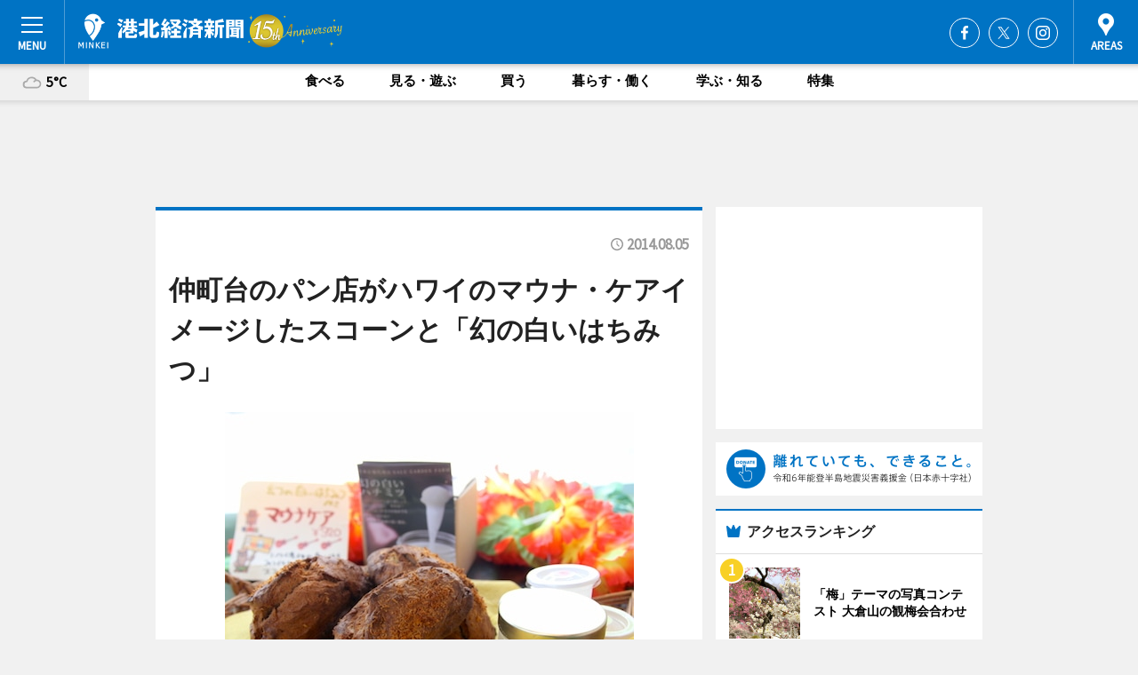

--- FILE ---
content_type: text/html; charset=utf-8
request_url: https://kohoku.keizai.biz/headline/1232/
body_size: 66644
content:
<!DOCTYPE HTML>
<html>
<head>
<meta http-equiv="Content-Type" content="text/html; charset=utf-8">
<meta name="viewport" content="width=device-width,initial-scale=1,minimum-scale=1,maximum-scale=1,user-scalable=no">
<title>仲町台のパン店がハワイのマウナ・ケアイメージしたスコーンと「幻の白いはちみつ」 - 港北経済新聞</title>

<meta name="keywords" content="港北,経済,新聞,ニュース,カルチャー">
<meta name="description" content="横浜市営地下鉄仲町台駅近くのパン店「ベーカリーリゾート ブルーコーナー」（横浜市都筑区仲町台1、TEL 045-342-8603）は8月1日、ハワイのマウナ・ケア山をイメージした期間限定スコーン「幻の白いはちみつ付きマウナ・ケア」の提供を始めた。">
<meta property="fb:app_id" content="467478966657690">
<meta property="fb:admins" content="100001334499453">
<meta property="og:site_name" content="港北経済新聞">
<meta property="og:locale" content="ja_JP">
<meta property="og:type" content="article">
<meta name="twitter:card" content="summary_large_image">
<meta name="twitter:site" content="@minkei">
<meta property="og:title" content="仲町台のパン店がハワイのマウナ・ケアイメージしたスコーンと「幻の白いはちみつ」">
<meta name="twitter:title" content="仲町台のパン店がハワイのマウナ・ケアイメージしたスコーンと「幻の白いはちみつ」">
<link rel="canonical" href="https://kohoku.keizai.biz/headline/1232/">
<meta property="og:url" content="https://kohoku.keizai.biz/headline/1232/">
<meta name="twitter:url" content="https://kohoku.keizai.biz/headline/1232/">
<meta property="og:description" content="横浜市営地下鉄仲町台駅近くのパン店「ベーカリーリゾート ブルーコーナー」（横浜市都筑区仲町台1、TEL 045-342-8603）は8月1日、ハワイのマウナ・ケア山をイメージした期間限定スコーン「幻の白いはちみつ付きマウナ・ケア」の提供を始めた。">
<meta name="twitter:description" content="横浜市営地下鉄仲町台駅近くのパン店「ベーカリーリゾート ブルーコーナー」（横浜市都筑区仲町台1、TEL 045-342-8603）は8月1日、ハワイのマウナ・ケア山をイメージした期間限定スコーン「幻の白いはちみつ付きマウナ・ケア」の提供を始めた。">
<meta property="og:image" content="https://images.keizai.biz/kohoku_keizai/headline/1407203080_photo.jpg">
<meta name="twitter:image" content="https://images.keizai.biz/kohoku_keizai/headline/1407203080_photo.jpg">
<link href="https://images.keizai.biz/favicon.ico" rel="shortcut icon">
<link href="https://ex.keizai.biz/common.8.3.0/css.1.0.6/common.min.css?1768972616" rel="stylesheet" type="text/css">
<link href="https://ex.keizai.biz/common.8.3.0/css.1.0.6/single.min.css?1768972616" rel="stylesheet" type="text/css">
<link href="https://kohoku.keizai.biz/css/style.css" rel="stylesheet" type="text/css">
<link href="https://ex.keizai.biz/common.8.3.0/css.1.0.6/all.min.css" rel="stylesheet" type="text/css">
<link href="https://fonts.googleapis.com/css?family=Source+Sans+Pro" rel="stylesheet">
<link href="https://cdn.jsdelivr.net/npm/yakuhanjp@3.0.0/dist/css/yakuhanjp.min.css" rel=”preload” as="stylesheet" type="text/css">
<link href="https://ex.keizai.biz/common.8.3.0/css.1.0.6/print.min.css" media="print" rel="stylesheet" type="text/css">
<script>
var microadCompass = microadCompass || {};
microadCompass.queue = microadCompass.queue || [];
</script>
<script charset="UTF-8" src="//j.microad.net/js/compass.js" onload="new microadCompass.AdInitializer().initialize();" async></script>
<script type="text/javascript">
var PWT={};
var pbjs = pbjs || {};
pbjs.que = pbjs.que || [];
var googletag = googletag || {};
googletag.cmd = googletag.cmd || [];
var gptRan = false;
PWT.jsLoaded = function(){
    if(!location.hostname.match(/proxypy.org|printwhatyoulike.com/)){
        loadGPT();
    }
};
var loadGPT = function(){
    if (!gptRan) {
        gptRan = true;
        var gads = document.createElement('script');
        var useSSL = 'https:' == document.location.protocol;
        gads.src = (useSSL ? 'https:' : 'http:') + '//securepubads.g.doubleclick.net/tag/js/gpt.js';
        gads.async = true;
        var node = document.getElementsByTagName('script')[0];
        node.parentNode.insertBefore(gads, node);
        var pbjsEl = document.createElement("script");
        pbjsEl.type = "text/javascript";
        pbjsEl.src = "https://anymind360.com/js/2131/ats.js";
        var pbjsTargetEl = document.getElementsByTagName("head")[0];
        pbjsTargetEl.insertBefore(pbjsEl, pbjsTargetEl.firstChild);
    }
};
setTimeout(loadGPT, 500);
</script>
<script type="text/javascript">
(function() {
var purl = window.location.href;
var url = '//ads.pubmatic.com/AdServer/js/pwt/157255/3019';
var profileVersionId = '';
if(purl.indexOf('pwtv=')>0){
    var regexp = /pwtv=(.*?)(&|$)/g;
    var matches = regexp.exec(purl);
    if(matches.length >= 2 && matches[1].length > 0){
    profileVersionId = '/'+matches[1];
    }
}
var wtads = document.createElement('script');
wtads.async = true;
wtads.type = 'text/javascript';
wtads.src = url+profileVersionId+'/pwt.js';
var node = document.getElementsByTagName('script')[0];
node.parentNode.insertBefore(wtads, node);
})();
</script>
<script>
window.gamProcessed = false;
window.gamFailSafeTimeout = 5e3;
window.reqGam = function () {
    if (!window.gamProcessed) {
        window.gamProcessed = true;
        googletag.cmd.push(function () {
            googletag.pubads().refresh();
        });
    }
};
setTimeout(function () {
    window.reqGam();
}, window.gamFailSafeTimeout);
var googletag = googletag || {};
googletag.cmd = googletag.cmd || [];
googletag.cmd.push(function(){
let issp = false;
let hbSlots = new Array();
let amznSlots = new Array();
const ua = window.navigator.userAgent.toLowerCase();
if (ua.indexOf('iphone') > 0 || ua.indexOf('ipod') > 0 || ua.indexOf('android') > 0 && ua.indexOf('mobile') > 0) {
    issp = true;
}
if (issp === true) {
    amznSlots.push(googletag.defineSlot('/159334285/sp_kohoku_header_1st', [[320, 100], [320, 50]], 'div-gpt-ad-1576055139196-0').addService(googletag.pubads()));
    hbSlots.push(googletag.defineSlot('/159334285/sp_kohoku_list_1st', [[336, 280], [300, 250], [320, 100], [320, 50], [200, 200], 'fluid'], 'div-gpt-ad-1580717788210-0').addService(googletag.pubads()));
    hbSlots.push(googletag.defineSlot('/159334285/sp_kohoku_inarticle', ['fluid', [300, 250], [336, 280], [320, 180], [1, 1]], 'div-gpt-ad-1576055195029-0').addService(googletag.pubads()));
    hbSlots.push(googletag.defineSlot('/159334285/sp_kohoku_footer_1st', ['fluid', [300, 250], [336, 280], [320, 100], [320, 50], [200, 200]], 'div-gpt-ad-1576055033248-0').addService(googletag.pubads()));
    hbSlots.push(googletag.defineSlot('/159334285/sp_kohoku_footer_2nd', [[300, 250], 'fluid', [336, 280], [320, 180], [320, 100], [320, 50], [200, 200]], 'div-gpt-ad-1576037774006-0').addService(googletag.pubads()));
    hbSlots.push(googletag.defineSlot('/159334285/sp_kohoku_footer_3rd', [[300, 250], [336, 280], [320, 100], [320, 50], [200, 200], 'fluid'], 'div-gpt-ad-1576055085577-0').addService(googletag.pubads()));
    hbSlots.push(googletag.defineSlot('/159334285/sp_kohoku_overlay', [320, 50], 'div-gpt-ad-1584427815478-0').addService(googletag.pubads()));
    hbSlots.push(googletag.defineSlot('/159334285/sp_kohoku_infeed_1st', ['fluid', [320, 100], [300, 100]], 'div-gpt-ad-1580370696425-0').addService(googletag.pubads()));
    hbSlots.push(googletag.defineSlot('/159334285/sp_kohoku_infeed_2st', [[300, 100], 'fluid', [320, 100]], 'div-gpt-ad-1580370846543-0').addService(googletag.pubads()));
    hbSlots.push(googletag.defineSlot('/159334285/sp_kohoku_infeed_3rd', [[300, 100], 'fluid', [320, 100]], 'div-gpt-ad-1580370937978-0').addService(googletag.pubads()));
} else {
    amznSlots.push(googletag.defineSlot('/159334285/pc_kohoku_header_1st', [[728, 90], [750, 100], [970, 90]], 'div-gpt-ad-1576054393576-0').addService(googletag.pubads()));
    amznSlots.push(googletag.defineSlot('/159334285/pc_kohoku_right_1st', ['fluid', [300, 250]], 'div-gpt-ad-1576054711791-0').addService(googletag.pubads()));
    hbSlots.push(googletag.defineSlot('/159334285/pc_kohoku_right_2nd', ['fluid', [300, 250], [200, 200]], 'div-gpt-ad-1576054772252-0').addService(googletag.pubads()));
    hbSlots.push(googletag.defineSlot('/159334285/pc_kohoku_inarticle', ['fluid', [300, 250], [336, 280]], 'div-gpt-ad-1576054895453-0').addService(googletag.pubads()));
    hbSlots.push(googletag.defineSlot('/159334285/pc_kohoku_right_3rd', [[300, 250], 'fluid', [300, 600], [160, 600], [200, 200]], 'div-gpt-ad-1576054833870-0').addService(googletag.pubads()));
    amznSlots.push(googletag.defineSlot('/159334285/pc_kohoku_left_1st', ['fluid', [300, 250]], 'div-gpt-ad-1576037145616-0'). addService(googletag.pubads()));
    hbSlots.push(googletag.defineSlot('/159334285/pc_kohoku_infeed_1st', ['fluid'], 'div-gpt-ad-1580370696425-0').addService(googletag.pubads()));
    hbSlots.push(googletag.defineSlot('/159334285/pc_kohoku_infeed_2st', ['fluid'], 'div-gpt-ad-1580370846543-0').addService(googletag.pubads()));
    hbSlots.push(googletag.defineSlot('/159334285/pc_kohoku_infeed_3rd', ['fluid'], 'div-gpt-ad-1580370937978-0').addService(googletag.pubads()));
}

const interstitialSlot = googletag.defineOutOfPageSlot('/159334285/kohoku_interstitial', googletag.enums.OutOfPageFormat.INTERSTITIAL);
if (interstitialSlot) amznSlots.push(interstitialSlot.addService(googletag.pubads()));
if (!googletag.pubads().isInitialLoadDisabled()) {
    googletag.pubads().disableInitialLoad();
}
googletag.pubads().enableSingleRequest();
googletag.pubads().collapseEmptyDivs();
googletag.enableServices();
googletag.pubads().refresh(amznSlots);
googletag.pubads().addEventListener('slotRequested', function(event) {
var elemId = event.slot.getSlotElementId();
for (var i = 0; i < hbSlots.length; i++) {
    if (hbSlots[i].getSlotElementId() == elemId) {
        window.gamProcessed = true;
    }
}
});
});
</script>
<script async src="//pagead2.googlesyndication.com/pagead/js/adsbygoogle.js"></script>
<script src="https://cdn.gmossp-sp.jp/ads/receiver.js"></script>
<script type="text/javascript">
window._taboola = window._taboola || [];
_taboola.push({article:'auto'});
! function(e, f, u, i) {
if (!document.getElementById(i)) {
e.async = 1;
e.src = u;
e.id = i;
f.parentNode.insertBefore(e, f);
}
}(document.createElement('script'),
document.getElementsByTagName('script')[0],
'//cdn.taboola.com/libtrc/minkeijapan-network/loader.js',
'tb_loader_script');
if (window.performance && typeof window.performance.mark == 'function')
{window.performance.mark('tbl_ic');}
</script>
</head>
<body>

<div id="wrap">
<div id="header">
<div class="inner">
<div id="menuBtn"><span></span></div>
<h1 class="logo"><a href="https://kohoku.keizai.biz/">港北経済新聞</a></h1>
<div id="areasBtn"><span></span></div>
<ul class="sns">
<li class="fb"><a href="https://www.facebook.com/kohoku.keizai.biz" target="_blank">Facebook</a></li><li class="tw"><a href="https://twitter.com/kohoku_keizai" target="_blank">Twitter</a></li><li class="itg"><a href="https://www.instagram.com/kohoku_keizai_biz" target="_blank">Instagram</a></li></ul>
</div>
</div>
<div id="gNavi">
<div id="weather"><a href="https://kohoku.keizai.biz/weather/"><img src="https://images.keizai.biz/img/weather/200.svg" alt=""><span>5°C</span></a></div>
<div class="link">
<ul>
<li><a href="https://kohoku.keizai.biz/gourmet/archives/1/">食べる</a></li>
<li><a href="https://kohoku.keizai.biz/play/archives/1/">見る・遊ぶ</a></li>
<li><a href="https://kohoku.keizai.biz/shopping/archives/1/">買う</a></li>
<li><a href="https://kohoku.keizai.biz/life/archives/1/">暮らす・働く</a></li>
<li><a href="https://kohoku.keizai.biz/study/archives/1/">学ぶ・知る</a></li>
<li><a href="https://kohoku.keizai.biz/special/archives/1/">特集</a></li>
</ul>
</div>
</div>
<div id="topBnr">
<script>
const spw = 430;
const hbnr = document.createElement('div');
const cbnr = document.createElement('div');
if (screen.width <= spw) {
    hbnr.classList.add("bnrW320");
    cbnr.setAttribute('id', 'div-gpt-ad-1576055139196-0');
} else {
    hbnr.classList.add("bnrWPC");
    cbnr.setAttribute('id', 'div-gpt-ad-1576054393576-0');
}
hbnr.appendChild(cbnr);
document.currentScript.parentNode.appendChild(hbnr);
if (screen.width <= spw) {
    googletag.cmd.push(function() { googletag.display('div-gpt-ad-1576055139196-0'); });
} else {
    googletag.cmd.push(function() { googletag.display('div-gpt-ad-1576054393576-0'); });
}
</script>
</div>

<div id="container">
<div class="contents" id="topBox">
<div class="box">
<div class="ttl">
<span></span>
<time>2014.08.05</time>
<h1>仲町台のパン店がハワイのマウナ・ケアイメージしたスコーンと「幻の白いはちみつ」</h1>
</div>
<div class="main">
<img src="https://images.keizai.biz/kohoku_keizai/headline/1407203080_photo.jpg" alt="期間限定スコーン「幻の白いはちみつ付きマウナ・ケア」">
<h2>期間限定スコーン「幻の白いはちみつ付きマウナ・ケア」</h2>
</div>
<script>var _puri = "https://kohoku.keizai.biz/headline/1232/";</script>
<div class="snsArea">
<ul>
<li class="fb"><a href="https://www.facebook.com/share.php?u=https://kohoku.keizai.biz/headline/1232/" class="popup" target="_blank"></a><span id="fb_count"><p id="fb_count_num">0</p></span></li>
<li class="tw"><a href="https://twitter.com/intent/tweet?url=https://kohoku.keizai.biz/headline/1232/&text=仲町台のパン店がハワイのマウナ・ケアイメージしたスコーンと「幻の白いはちみつ」" class="popup" target="_blank"></a></li>
<li class="line"><a href="https://line.me/R/msg/text/?%E4%BB%B2%E7%94%BA%E5%8F%B0%E3%81%AE%E3%83%91%E3%83%B3%E5%BA%97%E3%81%8C%E3%83%8F%E3%83%AF%E3%82%A4%E3%81%AE%E3%83%9E%E3%82%A6%E3%83%8A%E3%83%BB%E3%82%B1%E3%82%A2%E3%82%A4%E3%83%A1%E3%83%BC%E3%82%B8%E3%81%97%E3%81%9F%E3%82%B9%E3%82%B3%E3%83%BC%E3%83%B3%E3%81%A8%E3%80%8C%E5%B9%BB%E3%81%AE%E7%99%BD%E3%81%84%E3%81%AF%E3%81%A1%E3%81%BF%E3%81%A4%E3%80%8D%0d%0ahttps%3A%2F%2Fkohoku.keizai.biz%2Fheadline%2F1232%2F" class="popup" target="_blank"></a></li>
<li class="htn"><a href="http://b.hatena.ne.jp/entry/https://kohoku.keizai.biz/headline/1232/" target="_blank"></a><span id="htn_count">&nbsp;</span></li>
</ul>
</div>
<div class="txt">
<div class="img">
<p>　横浜市営地下鉄仲町台駅近くのパン店「ベーカリーリゾート ブルーコーナー」（横浜市都筑区仲町台1、TEL <a href="tel:0453428603">045-342-8603</a>）は8月1日、ハワイのマウナ・ケア山をイメージした期間限定スコーン「幻の白いはちみつ付きマウナ・ケア」の提供を始めた。</p>
<div class="bnr">
<script>
const _bnr = document.createElement('div');
if (screen.width <= spw) {
  _bnr.setAttribute('id', 'div-gpt-ad-1576055195029-0');
} else {
  _bnr.setAttribute('id', 'div-gpt-ad-1576054895453-0');
}
document.currentScript.parentNode.appendChild(_bnr);
if (screen.width <= spw) {
  googletag.cmd.push(function() { googletag.display('div-gpt-ad-1576055195029-0'); });
} else {
  googletag.cmd.push(function() { googletag.display('div-gpt-ad-1576054895453-0'); });
}
</script>
<span>［広告］</span></div>
<p>　「パンが世界を大航海」をコンセプトに、世界のそれぞれの土地で食べられている食材や文化を取り入れたパンを月替わりで展開している同店。今月は「ハワイ&ポリネシア」がテーマで、この地域にゆかりのある食材やモチーフを使った各種限定パンを提供している。</p>
<p>　マウナ・ケア山はハワイ島にある標高4205メートルの火山。山頂付近は冬になると雪で覆われることからハワイの言葉で「白い山（マウナ・ケア）」と呼ばれるようになった。同メニューは、チョコベースの生地で火山の岩肌を表現。今回は、ハワイ島で採取された希少価値の高い白いはちみつ「Rare Hawaiian Organic White Honey（レア ハワイアン オーガニック ホワイトハニー）」をかけて食べる（1個320円）。</p>
<p>　同店プロデューサーのハンマーさんは「今回スコーンは、『幻の白いはちみつ』とも呼ばれ、世界でも最高ランクのはちみつと絶賛されている貴重なはちみつがウリ。ハワイの象徴であるマウナ・ケアを想像しながら、お試しいただけたら」と話す。</p>
<p>　営業時間は8時50分～19時10分。水曜定休。販売は今月31日まで。</p>
</div>
</div>
<ul class="btnList article">
<li class="send"><a href="https://kohoku.keizai.biz/mapnews/1232/">地図を見る</a></li>
</ul>
</div>
<div class="box">
<ul class="thumb related">
<li class="gourmet">
<a href="http://kohoku.keizai.biz/headline/1218/">
<div class="img"><img src="https://images.keizai.biz/kohoku_keizai/thumbnail/1405560963_mini.jpg" alt=""></div>
<div class="relbox">
<span>食べる</span>
<h3>湘南のシラス使った「しらすのらすく」ー仲町台のパン店が開発（港北経済新聞）</h3>
</div>
</a>
</li>
<li class="study">
<a href="http://kohoku.keizai.biz/headline/1216/">
<div class="img"><img src="https://images.keizai.biz/kohoku_keizai/thumbnail/1405390750_mini.jpg" alt=""></div>
<div class="relbox">
<span>学ぶ・知る</span>
<h3>センター南駅前広場で「トマトまつり」－地元の採れたてトマトを楽しむ（港北経済新聞）</h3>
</div>
</a>
</li>
</ul>
<ul class="thumb related nb">
<li class="gourmet">
<a href="http://kohoku.keizai.biz/headline/1185/">
<div class="img"><img src="https://images.keizai.biz/kohoku_keizai/thumbnail/1402016282_mini.jpg" alt=""></div>
<div class="relbox">
<span>食べる</span>
<h3>仲町台のパン店、ペルーのソース使った特大ハンバーガー期間限定提供（港北経済新聞）</h3>
</div>
</a>
</li>
<li class="gourmet">
<a href="http://kohoku.keizai.biz/headline/1165/">
<div class="img"><img src="https://images.keizai.biz/kohoku_keizai/thumbnail/1399598806_mini.jpg" alt=""></div>
<div class="relbox">
<span>食べる</span>
<h3>東南アジアのおやつ「カヤトースト」－仲町台のパン店が現地の味再現（港北経済新聞）</h3>
</div>
</a>
</li>
</ul>
<ul class="thumb related nb">
<li class="link"><div class="sdbox"><a href="http://marientalland.co.jp/" target="_blank" class="win">ベーカリーリゾート ブルーコーナー</a></div></li>
</ul>
<ul class="snsList">
<li>
<a href="https://twitter.com/share" class="twitter-share-button popup" data-url="https://kohoku.keizai.biz/headline/1232/" data-text="仲町台のパン店がハワイのマウナ・ケアイメージしたスコーンと「幻の白いはちみつ」" data-lang="ja"></a><script>!function(d,s,id){var js,fjs=d.getElementsByTagName(s)[0],p='https';if(!d.getElementById(id)){js=d.createElement(s);js.id=id;js.src=p+'://platform.twitter.com/widgets.js';fjs.parentNode.insertBefore(js,fjs);}}(document, 'script', 'twitter-wjs');</script>
</li>
<li>
<div id="fb-root"></div>
<script async defer crossorigin="anonymous" src="https://connect.facebook.net/ja_JP/sdk.js#xfbml=1&version=v9.0&appId=467478966657690&autoLogAppEvents=1" nonce="mlP5kZZA"></script>
<div class="fb-share-button" data-href="https://kohoku.keizai.biz/headline/1232/" data-layout="button_count" data-size="small"><a target="_blank" href="https://www.facebook.com/sharer/sharer.php?u=https%3A%2F%2Fkohoku.keizai.biz%2Fheadline%2F1232%2F&amp;src=sdkpreparse" class="fb-xfbml-parse-ignore">シェア</a></div>
</li>
<li>
<div class="line-it-button" data-lang="ja" data-type="share-a" data-url="https://kohoku.keizai.biz/headline/1232/" style="display: none;"></div>
<script src="https://d.line-scdn.net/r/web/social-plugin/js/thirdparty/loader.min.js" async="async" defer="defer"></script>
</li>
<li>
<a href="http://b.hatena.ne.jp/entry/" class="hatena-bookmark-button" data-hatena-bookmark-layout="basic-label-counter" data-hatena-bookmark-lang="ja" data-hatena-bookmark-height="20" title="はてなブックマークに追加"><img src="https://b.st-hatena.com/images/entry-button/button-only@2x.png" alt="はてなブックマークに追加" width="20" height="20" style="border: none;" /></a><script type="text/javascript" src="https://b.st-hatena.com/js/bookmark_button.js" charset="utf-8" async="async"></script>
</li>
</ul>
<div class="pager">
<ul>
<li class="prev"><a href="https://kohoku.keizai.biz/headline/1231/"><span>前の記事</span></a></li><li class="next"><a href="https://kohoku.keizai.biz/headline/1233/"><span>次の記事</span></a></li></ul>
</div>
</div>
</div>
<div class="box" style="text-align: center;">
<div id="middleBnr" class="box bnr">
<script>
if (screen.width <= spw) {
    const _cMiddleBnr = document.createElement('div');
    _cMiddleBnr.setAttribute('id', 'div-gpt-ad-1580717788210-0');
    document.currentScript.parentNode.appendChild(_cMiddleBnr);
    googletag.cmd.push(function() { googletag.display('div-gpt-ad-1580717788210-0'); });
}
</script>

</div>
</div>
<div id="info">
<div id="category">

<div class="box special">
<div class="ttl"><h2>特集</h2></div>
<ul class="thumbB">
<li>
<a href="https://kohoku.keizai.biz/column/1/">
<div class="img"><img class="lazy" src="https://images.keizai.biz/img/extras/noimage.png" data-src="https://kohoku.keizai.biz/img/column/1626826564/1725138953index.jpg" alt="11/4～10 第45週 報告定点144、罹患数133、定点当り0.92（横浜市）【#新型コロナウイルス まとめ】横浜市・神奈川県・国からの最新情報　更新日時：11月19日21時10分更新"></div>
<div class="block">
<span>新型コロナウイルス</span>
<h3>11/4～10 第45週 報告定点144、罹患数133、定点当り0.92（横浜市）【#新型コロナウイルス まとめ】横浜市・神奈川県・国からの最新情報　更新日時：11月19日21時10分更新</h3>
</div>
</a>
</li>
</ul>
<div class="more"><a href="https://kohoku.keizai.biz/special/archives/1/"><span>もっと見る</span></a></div>
</div>
<div class="box latestnews">
<div class="ttl"><h2>最新ニュース</h2></div>
<div class="thumbA">
<a href="https://kohoku.keizai.biz/headline/4284/">
<div class="img">
<img src="https://images.keizai.biz/kohoku_keizai/headline/1768869100_photo.jpg" alt="">
</div>
<span>見る・遊ぶ</span>
<h3>「梅」テーマの写真コンテスト 大倉山の観梅会合わせ</h3>
<p>港北区の花「梅」をテーマにした「2026こうほく梅の写真コンテスト」が現在、開催されている。</p>
</a>
</div>
<ul class="thumbC">
<li>
<a href="https://kohoku.keizai.biz/headline/4283/">
<div class="img">
<img src="https://images.keizai.biz/kohoku_keizai/thumbnail/1768789157_mini.jpg" alt="">
</div>
<div class="block">
<span>学ぶ・知る</span><h3>学業成就祈願のドクターイエローお守り付き　新横浜で受験生宿泊プラン</h3>
</div>
</a>
</li>
<li>
<a href="https://kohoku.keizai.biz/headline/4282/">
<div class="img">
<img src="https://images.keizai.biz/kohoku_keizai/thumbnail/1768537162_mini.jpg" alt="">
</div>
<div class="block">
<span>学ぶ・知る</span><h3>市民主役のメディアの祭典が横浜市内各所で開催へ</h3>
</div>
</a>
</li>
<li>
<a href="https://kohoku.keizai.biz/headline/4281/">
<div class="img">
<img src="https://images.keizai.biz/kohoku_keizai/thumbnail/1768439150_mini.jpg" alt="">
</div>
<div class="block">
<span>食べる</span><h3>音楽と融合した創作ラーメン　新横浜ラーメン博物館で週替わり提供</h3>
</div>
</a>
</li>
<li>
<a href="https://kohoku.keizai.biz/headline/4280/">
<div class="img">
<img src="https://images.keizai.biz/kohoku_keizai/thumbnail/1768357509_mini.jpg" alt="">
</div>
<div class="block">
<span>見る・遊ぶ</span><h3>あざみ野で写真家・上原沙也加さん個展　横浜市所蔵のカメラ・写真コレクションも</h3>
</div>
</a>
</li>
<li>
<a href="https://kohoku.keizai.biz/headline/4279/">
<div class="img">
<img src="https://images.keizai.biz/kohoku_keizai/thumbnail/1768201033_mini.jpg" alt="">
</div>
<div class="block">
<span>暮らす・働く</span><h3>横浜アリーナで「二十歳の市民を祝うつどい」　対象者は昨年から1000人減る</h3>
</div>
</a>
</li>
<li id="_ads">
<div id='div-gpt-ad-1580370696425-0'>
<script>
googletag.cmd.push(function() { googletag.display('div-gpt-ad-1580370696425-0'); });
</script>
</div>
</li>

</ul>
<div class="more"><a href="https://kohoku.keizai.biz/headline/archives/1/"><span>もっと見る</span></a></div>
</div>
<div class="box">
<div id="taboola-below-article-thumbnails"></div>
<script type="text/javascript">
window._taboola = window._taboola || [];
_taboola.push({
mode: 'thumbnails-a',
container: 'taboola-below-article-thumbnails',
placement: 'Below Article Thumbnails',
target_type: 'mix'
});
</script>
</div>
<div class="box study">
<div class="ttl"><h2>学ぶ・知る</h2></div>
<div class="thumbA">
<a href="https://kohoku.keizai.biz/headline/4284/">
<div class="img"><img class="lazy" src="https://images.keizai.biz/img/extras/noimage.png" data-src="https://images.keizai.biz/kohoku_keizai/headline/1768869100_photo.jpg" alt=""></div>
<span>学ぶ・知る</span>
<h3>「梅」テーマの写真コンテスト 大倉山の観梅会合わせ</h3>
<p>港北区の花「梅」をテーマにした「2026こうほく梅の写真コンテスト」が現在、開催されている。</p>
</a>
</div>
<ul class="thumbC">
<li>
<a href="https://kohoku.keizai.biz/headline/4283/">
<div class="img"><img class="lazy" src="https://images.keizai.biz/img/extras/noimage.png" data-src="https://images.keizai.biz/kohoku_keizai/headline/1768789157.jpg" alt=""></div>
<div class="block">
<span>学ぶ・知る</span>
<h3>学業成就祈願のドクターイエローお守り付き　新横浜で受験生宿泊プラン</h3>
</div>
</a>
</li>
<li>
<a href="https://kohoku.keizai.biz/headline/4282/">
<div class="img"><img class="lazy" src="https://images.keizai.biz/img/extras/noimage.png" data-src="https://images.keizai.biz/kohoku_keizai/headline/1768537162.jpg" alt=""></div>
<div class="block">
<span>学ぶ・知る</span>
<h3>市民主役のメディアの祭典が横浜市内各所で開催へ</h3>
</div>
</a>
</li>
<li>
<a href="https://kohoku.keizai.biz/headline/4279/">
<div class="img"><img class="lazy" src="https://images.keizai.biz/img/extras/noimage.png" data-src="https://images.keizai.biz/kohoku_keizai/headline/1768201033.jpg" alt=""></div>
<div class="block">
<span>学ぶ・知る</span>
<h3>横浜アリーナで「二十歳の市民を祝うつどい」　対象者は昨年から1000人減る</h3>
</div>
</a>
</li>
<li id="_ads15">
<div id='div-gpt-ad-1580370846543-0'>
<script>
googletag.cmd.push(function() { googletag.display('div-gpt-ad-1580370846543-0'); });
</script>
</div>
</li>

</ul>
<div class="more"><a href="https://kohoku.keizai.biz/study/archives/1/"><span>もっと見る</span></a></div>
</div>
<script>
if (screen.width <= spw) {
    const _bnr = document.createElement('div');
    const _cbnr = document.createElement('div');
    _bnr.classList.add('box', 'oauth', 'sp');
    _cbnr.setAttribute('id', 'div-gpt-ad-1580370696425-0');
    _bnr.appendChild(_cbnr);
    document.currentScript.parentNode.appendChild(_bnr);
    googletag.cmd.push(function() { googletag.display('div-gpt-ad-1580370696425-0'); });
}
</script>
<div class="box play">
<div class="ttl"><h2>見る・遊ぶ</h2></div>
<div class="thumbA">
<a href="https://kohoku.keizai.biz/headline/4284/">
<div class="img"><img class="lazy" src="https://images.keizai.biz/img/extras/noimage.png" data-src="https://images.keizai.biz/kohoku_keizai/headline/1768869100_photo.jpg" alt=""></div>
<span>見る・遊ぶ</span>
<h3>「梅」テーマの写真コンテスト 大倉山の観梅会合わせ</h3>
<p>港北区の花「梅」をテーマにした「2026こうほく梅の写真コンテスト」が現在、開催されている。</p>
</a>
</div>
<ul class="thumbC">
<li>
<a href="https://kohoku.keizai.biz/headline/4280/">
<div class="img"><img class="lazy" src="https://images.keizai.biz/img/extras/noimage.png" data-src="https://images.keizai.biz/kohoku_keizai/headline/1768357509.jpg" alt=""></div>
<div class="block">
<span>見る・遊ぶ</span>
<h3>あざみ野で写真家・上原沙也加さん個展　横浜市所蔵のカメラ・写真コレクションも</h3>
</div>
</a>
</li>
<li>
<a href="https://kohoku.keizai.biz/headline/4277/">
<div class="img"><img class="lazy" src="https://images.keizai.biz/img/extras/noimage.png" data-src="https://images.keizai.biz/kohoku_keizai/headline/1767748803.jpg" alt=""></div>
<div class="block">
<span>見る・遊ぶ</span>
<h3>横浜・綱島駅前に24時間インドアゴルフ練習場　個室も用意</h3>
</div>
</a>
</li>
<li>
<a href="https://kohoku.keizai.biz/headline/4276/">
<div class="img"><img class="lazy" src="https://images.keizai.biz/img/extras/noimage.png" data-src="https://images.keizai.biz/kohoku_keizai/headline/1767665478.jpg" alt=""></div>
<div class="block">
<span>見る・遊ぶ</span>
<h3>新横浜公園でたこ揚げイベント　たこ作りや正月遊び体験を</h3>
</div>
</a>
</li>
<li id="_ads25">
<div id='div-gpt-ad-1580370937978-0'>
<script>
googletag.cmd.push(function() { googletag.display('div-gpt-ad-1580370937978-0'); });
</script>
</div>
</li>

</ul>
<div class="more"><a href="https://kohoku.keizai.biz/play/archives/1/"><span>もっと見る</span></a></div>
</div>
<script>
if (screen.width <= spw) {
    const _bnr = document.createElement('div');
    const _cbnr = document.createElement('div');
    _bnr.classList.add('rb', 'sp');
    _cbnr.setAttribute('id', 'div-gpt-ad-1576037774006-0');
    _bnr.appendChild(_cbnr);
    document.currentScript.parentNode.appendChild(_bnr);
    googletag.cmd.push(function() { googletag.display('div-gpt-ad-1576037774006-0'); });
}
</script>
<div class="box gourmet">
<div class="ttl"><h2>食べる</h2></div>
<div class="thumbA">
<a href="https://kohoku.keizai.biz/headline/4281/">
<div class="img"><img class="lazy" src="https://images.keizai.biz/img/extras/noimage.png" data-src="https://images.keizai.biz/kohoku_keizai/headline/1768439150_photo.jpg" alt=""></div>
<span>食べる</span>
<h3>音楽と融合した創作ラーメン　新横浜ラーメン博物館で週替わり提供</h3>
<p>新横浜ラーメン博物館（横浜市港北区新横浜2）で1月16日、音楽をテーマにした創作ラーメンを提供する「RAMEN MUSIC FEST（ラーメンミュージックフェス）」が始まる。</p>
</a>
</div>
<ul class="thumbC">
<li>
<a href="https://kohoku.keizai.biz/headline/4278/">
<div class="img"><img class="lazy" src="https://images.keizai.biz/img/extras/noimage.png" data-src="https://images.keizai.biz/kohoku_keizai/headline/1767922796.jpg" alt=""></div>
<div class="block">
<span>食べる</span>
<h3>横浜・都筑ヶ丘溶接、今年も屋上で安納芋の焼き芋販売始める</h3>
</div>
</a>
</li>
<li>
<a href="https://kohoku.keizai.biz/headline/4270/">
<div class="img"><img class="lazy" src="https://images.keizai.biz/img/extras/noimage.png" data-src="https://images.keizai.biz/kohoku_keizai/headline/1766023706.jpg" alt=""></div>
<div class="block">
<span>食べる</span>
<h3>横浜・鴨居で今年のオリーブオイル完成　4トンの実収穫</h3>
</div>
</a>
</li>
<li>
<a href="https://kohoku.keizai.biz/headline/4269/">
<div class="img"><img class="lazy" src="https://images.keizai.biz/img/extras/noimage.png" data-src="https://images.keizai.biz/kohoku_keizai/headline/1765938516.jpg" alt=""></div>
<div class="block">
<span>食べる</span>
<h3>種子島産安納芋の焼き芋、横浜・川和町で今年も販売始まる</h3>
</div>
</a>
</li>
<li>
<a href="https://kohoku.keizai.biz/headline/4268/">
<div class="img"><img class="lazy" src="https://images.keizai.biz/img/extras/noimage.png" data-src="https://images.keizai.biz/kohoku_keizai/headline/1765850735.jpg" alt=""></div>
<div class="block">
<span>食べる</span>
<h3>ららぽーと横浜にゴンチャ出店　横浜市内7店舗目</h3>
</div>
</a>
</li>

</ul>
<div class="more"><a href="https://kohoku.keizai.biz/gourmet/archives/1/"><span>もっと見る</span></a></div>
</div>
<script>
if (screen.width <= spw) {
    const _bnr = document.createElement('div');
    const _cbnr = document.createElement('div');
    _bnr.classList.add('rb', 'sp', 'thd');
    _cbnr.setAttribute('id', 'div-gpt-ad-1576055085577-0');
    _bnr.appendChild(_cbnr);
    document.currentScript.parentNode.appendChild(_bnr);
    googletag.cmd.push(function() { googletag.display('div-gpt-ad-1576055085577-0'); });
}
</script>
<div class="box life hdSP">
<div class="ttl"><h2>暮らす・働く</h2></div>
<div class="thumbA">
<a href="https://kohoku.keizai.biz/headline/4279/">
<div class="img"><img class="lazy" src="https://images.keizai.biz/img/extras/noimage.png" data-src="https://images.keizai.biz/kohoku_keizai/headline/1768201033_photo.jpg" alt=""></div>
<span>暮らす・働く</span>
<h3>横浜アリーナで「二十歳の市民を祝うつどい」　対象者は昨年から1000人減る</h3>
<p>横浜市の「二十歳の市民を祝うつどい」が1月12日、横浜アリーナ（横浜市港北区新横浜3）で行われた。</p>
</a>
</div>
<ul class="thumbC">
<li>
<a href="https://kohoku.keizai.biz/headline/4272/">
<div class="img"><img class="lazy" src="https://images.keizai.biz/img/extras/noimage.png" data-src="https://images.keizai.biz/kohoku_keizai/headline/1766454741.jpg" alt=""></div>
<div class="block">
<span>暮らす・働く</span>
<h3>横浜・都筑で「つづきゆめ駅伝」が10回目の開催へ　一般参加枠も用意</h3>
</div>
</a>
</li>
<li>
<a href="https://kohoku.keizai.biz/headline/4232/">
<div class="img"><img class="lazy" src="https://images.keizai.biz/img/extras/noimage.png" data-src="https://images.keizai.biz/kohoku_keizai/headline/1761181136.jpg" alt=""></div>
<div class="block">
<span>暮らす・働く</span>
<h3>青葉台東急スクエアで「子ども服リユースマルシェ」　工作イベントも</h3>
</div>
</a>
</li>
<li>
<a href="https://kohoku.keizai.biz/headline/4203/">
<div class="img"><img class="lazy" src="https://images.keizai.biz/img/extras/noimage.png" data-src="https://images.keizai.biz/kohoku_keizai/headline/1757468877.jpg" alt=""></div>
<div class="block">
<span>暮らす・働く</span>
<h3>青葉区・桜台に児童発達支援する放課後等デイサービス「Sante青葉台」</h3>
</div>
</a>
</li>
<li>
<a href="https://kohoku.keizai.biz/headline/4201/">
<div class="img"><img class="lazy" src="https://images.keizai.biz/img/extras/noimage.png" data-src="https://images.keizai.biz/kohoku_keizai/headline/1757294355.jpg" alt=""></div>
<div class="block">
<span>暮らす・働く</span>
<h3>青葉台東急スクエアで防災イベント　避難訓練コンサートも</h3>
</div>
</a>
</li>

</ul>
<div class="more"><a href="https://kohoku.keizai.biz/life/archives/1/"><span>もっと見る</span></a></div>
</div>
<div class="box shopping hdSP">
<div class="ttl"><h2>買う</h2></div>
<div class="thumbA">
<a href="https://kohoku.keizai.biz/headline/4270/">
<div class="img"><img class="lazy" src="https://images.keizai.biz/img/extras/noimage.png" data-src="https://images.keizai.biz/kohoku_keizai/headline/1766023706_photo.jpg" alt=""></div>
<span>買う</span>
<h3>横浜・鴨居で今年のオリーブオイル完成　4トンの実収穫</h3>
<p>今年横浜で収穫したオリーブを使った「横浜オリーブ No.5 Viento Fresco（ナンバー5ビエントフレスコ）エクストラバージンオリーブオイル」の販売が12月15日に始まった。</p>
</a>
</div>
<ul class="thumbC">
<li>
<a href="https://kohoku.keizai.biz/headline/4268/">
<div class="img"><img class="lazy" src="https://images.keizai.biz/img/extras/noimage.png" data-src="https://images.keizai.biz/kohoku_keizai/headline/1765850735.jpg" alt=""></div>
<div class="block">
<span>買う</span>
<h3>ららぽーと横浜にゴンチャ出店　横浜市内7店舗目</h3>
</div>
</a>
</li>
<li>
<a href="https://kohoku.keizai.biz/headline/4267/">
<div class="img"><img class="lazy" src="https://images.keizai.biz/img/extras/noimage.png" data-src="https://images.keizai.biz/kohoku_keizai/headline/1765757137.jpg" alt=""></div>
<div class="block">
<span>買う</span>
<h3>モザイクモール港北でヨコハマコーヒーマルシェ開催へ　地域内外から13店集め</h3>
</div>
</a>
</li>
<li>
<a href="https://kohoku.keizai.biz/headline/4253/">
<div class="img"><img class="lazy" src="https://images.keizai.biz/img/extras/noimage.png" data-src="https://images.keizai.biz/kohoku_keizai/headline/1763690116.jpg" alt=""></div>
<div class="block">
<span>買う</span>
<h3>新横浜駅・新幹線ホームに国内初のスタバ　テイクアウトでコーヒーと軽食</h3>
</div>
</a>
</li>
<li>
<a href="https://kohoku.keizai.biz/headline/4244/">
<div class="img"><img class="lazy" src="https://images.keizai.biz/img/extras/noimage.png" data-src="https://images.keizai.biz/kohoku_keizai/headline/1762656968.jpg" alt=""></div>
<div class="block">
<span>買う</span>
<h3>IKEA横浜で恒例の本物のモミの木、今年も販売へ</h3>
</div>
</a>
</li>
</ul>
<div class="more"><a href="https://kohoku.keizai.biz/shopping/archives/1/"><span>もっと見る</span></a></div>
</div>
</div>
<div id="sideCategory">
<div class="side">
<div class="box news">
<div class="ttl"><h3>みん経トピックス</h3></div>
<ul>
<li><a href="http://sotobo.keizai.biz/headline/703/"><h4>いすみで「杉の資源化と地域の循環」取り組み表彰　計画伐採した杉を活用</h4><small>外房経済新聞</small></a></li>
<li><a href="http://biwako-otsu.keizai.biz/headline/3192/"><h4>膳所駅前に「成瀬は天下を取りにいく」マンホール　新たなスポットに</h4><small>びわ湖大津経済新聞</small></a></li>
<li><a href="http://akabane.keizai.biz/headline/781/"><h4>十条の老舗定食店「大番」、道路拡張工事で移転　店主も長女にバトンタッチ</h4><small>赤羽経済新聞</small></a></li>
<li><a href="http://umeda.keizai.biz/headline/4519/"><h4>梅田で「阪急バレンタインチョコレート博覧会」　350ブランド、3000種</h4><small>梅田経済新聞</small></a></li>
<li><a href="http://nagasaki.keizai.biz/headline/2462/"><h4>長崎で古写真展「どこコレ？」　場所・年代の特定目指し情報提供呼びかけ</h4><small>長崎経済新聞</small></a></li>
</ul>
</div>
<div class="box news release_list">
<div class="ttl"><h3>プレスリリース</h3></div>
<ul>
<li>
<a href="https://kohoku.keizai.biz/release/522615/">
<h3>Wide Dad ブランド初の単独POP UP SHOP　　　　　　　　　　　限定アイテム携えて NEWoMan 横浜にて開催</h3>
</a>
</li>
<li>
<a href="https://kohoku.keizai.biz/release/522634/">
<h3>【完売御礼】人々の未来の利益と今の生活を豊かにするCAMEL『CAMEL52号 山口江崎 高圧系統用蓄電池プロジェクト　完売』</h3>
</a>
</li>
<li>
<a href="https://kohoku.keizai.biz/release/522649/">
<h3>1年に1度！縁起物「大寒卵」の限定メニュー。サンクトガーレン タップルームにて「大寒卵のビスマルクピザ」「大寒卵の白ビール煮込みおでん」1月22日より提供開始</h3>
</a>
</li>
</ul>
<div class="more"><a href="https://kohoku.keizai.biz/release/archives/1/"><span>もっと見る</span></a></div>
</div>

<script>
if (screen.width > spw) {
    const _middleBnr = document.createElement('div');
    const _cMiddleBnr = document.createElement('div');
    _middleBnr.classList.add('box', 'rec');
    _cMiddleBnr.setAttribute('id', 'div-gpt-ad-1576037145616-0');
    _middleBnr.appendChild(_cMiddleBnr);
    document.currentScript.parentNode.appendChild(_middleBnr);
    googletag.cmd.push(function() { googletag.display('div-gpt-ad-1576037145616-0'); });
}
</script>
<script async src="https://yads.c.yimg.jp/js/yads-async.js"></script>
<div class="box yads">
<div id="yad"></div>
<script>
window.YJ_YADS = window.YJ_YADS || { tasks: [] };
if (screen.width <= 750) {
    _yads_ad_ds = '46046_265960';
} else {
    _yads_ad_ds = '12295_268899';
}
window.YJ_YADS.tasks.push({
    yads_ad_ds : _yads_ad_ds,
    yads_parent_element : 'yad'
});
</script>
</div>
</div>
</div>
</div>
<div id="side">
<div class="side top">

<script>
const _recBnr = document.createElement('div');
if (screen.width > spw) {
    const _recCbnr = document.createElement('div');
    _recBnr.setAttribute('id', 'recBanner');
    _recBnr.classList.add('box');
    _recBnr.style.marginTop = '0';
    _recBnr.style.height = '250px';
    _recCbnr.style.height = '250px';
    _recCbnr.setAttribute('id', 'div-gpt-ad-1576054711791-0');
    _recBnr.appendChild(_recCbnr);
    document.currentScript.parentNode.appendChild(_recBnr);
    googletag.cmd.push(function() { googletag.display('div-gpt-ad-1576054711791-0'); });
} else {
    _recBnr.style.marginTop = '-15px';
    document.currentScript.parentNode.appendChild(_recBnr);
}
</script>





<div class="box partner">
<a href="https://www.jrc.or.jp/contribute/help/20240104/" target="_blank"><img src="https://images.keizai.biz/img/banners/2024_noto_banner.png" width="300" height="55" alt="離れていても、できること。">
</a>
</div>

<div class="box thumb rank">
<div class="ttl"><h3>アクセスランキング</h3></div>
<ul>
<li class="play">
<a href="https://kohoku.keizai.biz/headline/4284/">
<div class="img"><img src="https://images.keizai.biz/kohoku_keizai/headline/1768869100.jpg" alt=""></div>
<div class="sdbox">
<h4>「梅」テーマの写真コンテスト 大倉山の観梅会合わせ</h4>
</div>
</a>
</li>
<li class="study">
<a href="https://kohoku.keizai.biz/headline/4283/">
<div class="img"><img src="https://images.keizai.biz/kohoku_keizai/headline/1768789157.jpg" alt=""></div>
<div class="sdbox">
<h4>学業成就祈願のドクターイエローお守り付き　新横浜で受験生宿泊プラン</h4>
</div>
</a>
</li>
<li class="study">
<a href="https://kohoku.keizai.biz/headline/4282/">
<div class="img"><img src="https://images.keizai.biz/kohoku_keizai/headline/1768537162.jpg" alt=""></div>
<div class="sdbox">
<h4>市民主役のメディアの祭典が横浜市内各所で開催へ</h4>
</div>
</a>
</li>
<li class="play">
<a href="https://kohoku.keizai.biz/headline/3088/">
<div class="img"><img src="https://images.keizai.biz/kohoku_keizai/headline/1603934173.jpg" alt=""></div>
<div class="sdbox">
<h4>荏田南のえだきん商店街、予約制の仮装ウォークラリー</h4>
</div>
</a>
</li>
<li class="play">
<a href="https://kohoku.keizai.biz/headline/3057/">
<div class="img"><img src="https://images.keizai.biz/kohoku_keizai/headline/1600047768.jpg" alt=""></div>
<div class="sdbox">
<h4>ズーラシア隣で「秋の里山ガーデンフェスタ」　25万本の花々楽しむ</h4>
</div>
</a>
</li>
</ul>
<div class="more"><a href="https://kohoku.keizai.biz/access/"><span>もっと見る</span></a></div>
</div>
<script>
if (screen.width <= spw) {
    const _bnr = document.createElement('div');
    const _cbnr = document.createElement('div');
    _bnr.classList.add('box', 'oauth', 'sp');
    _cbnr.setAttribute('id', 'div-gpt-ad-1576055033248-0');
    _bnr.appendChild(_cbnr);
    document.currentScript.parentNode.appendChild(_bnr);
    googletag.cmd.push(function() { googletag.display('div-gpt-ad-1576055033248-0'); });
}
</script>
<div class="box thumb photo">
<div class="ttl"><h3>フォトフラッシュ</h3></div>
<div class="thumbPhoto">
<a href="https://kohoku.keizai.biz/photoflash/1070/">
<div class="img"><img src="https://images.keizai.biz/kohoku_keizai/photonews/1768868868_b.jpg" alt=""></div>
<div class="txt"><p>地元の採れたて野菜集まる 新横浜公園で恒例のマルシェ</p></div>
</a>
</div>
<ul>
<li>
<a href="https://kohoku.keizai.biz/photoflash/1069/">
<div class="img"><img src="https://images.keizai.biz/kohoku_keizai/photonews/1768201088.jpg" alt=""></div>
<div class="sdbox">
<h4>横浜アリーナへ入場する20歳の市民</h4>
</div>
</a>
</li>
<li>
<a href="https://kohoku.keizai.biz/photoflash/1068/">
<div class="img"><img src="https://images.keizai.biz/kohoku_keizai/photonews/1767665557.jpg" alt=""></div>
<div class="sdbox">
<h4>お正月遊びも体験できる</h4>
</div>
</a>
</li>
<li>
<a href="https://kohoku.keizai.biz/photoflash/1067/">
<div class="img"><img src="https://images.keizai.biz/kohoku_keizai/photonews/1766968306.jpg" alt=""></div>
<div class="sdbox">
<h4>港北・新吉田の「KISSYO」で新春餅なげ大会</h4>
</div>
</a>
</li>
<li>
<a href="https://kohoku.keizai.biz/photoflash/1066/">
<div class="img"><img src="https://images.keizai.biz/kohoku_keizai/photonews/1766290840.jpg" alt=""></div>
<div class="sdbox">
<h4>AIを搭載したサイネージイメージ</h4>
</div>
</a>
</li>
</ul>
<div class="more"><a href="https://kohoku.keizai.biz/photoflash/archives/1/"><span>もっと見る</span></a></div>
</div>
<script>
if (screen.width > spw) {
    const _bnr = document.createElement('div');
    const _cbnr = document.createElement('div');
    _bnr.classList.add('box', 'oauth');
    _cbnr.setAttribute('id', 'div-gpt-ad-1576054772252-0');
    _bnr.appendChild(_cbnr);
    document.currentScript.parentNode.appendChild(_bnr);
    googletag.cmd.push(function() { googletag.display('div-gpt-ad-1576054772252-0'); });
}
</script>
<div class="box thumb world">
<div class="ttl"><h3>ワールドフォトニュース</h3></div>
<div class="thumbPhoto">
<a href="https://kohoku.keizai.biz/gpnews/1671672/">
<div class="img"><img src="https://images.keizai.biz/img/gp/m0089083015.jpg" alt=""></div>
<div class="txt"><p>ジョーンズ氏が殿堂入り</p></div>
</a>
</div>
<ul>
<li>
<a href="https://kohoku.keizai.biz/gpnews/1671671/">
<div class="img"><img src="https://images.keizai.biz/img/gp/s0089082735.jpg" alt=""></div>
<div class="sdbox">
<h4>中道幹事長に安住、中野氏</h4>
</div>
</a>
</li>
<li>
<a href="https://kohoku.keizai.biz/gpnews/1671670/">
<div class="img"><img src="https://images.keizai.biz/img/gp/s0089083014.jpg" alt=""></div>
<div class="sdbox">
<h4>「ナチュラル」トップを公開手配</h4>
</div>
</a>
</li>
<li>
<a href="https://kohoku.keizai.biz/gpnews/1671669/">
<div class="img"><img src="https://images.keizai.biz/img/gp/s0089082796.jpg" alt=""></div>
<div class="sdbox">
<h4>傍聴求め多くの人</h4>
</div>
</a>
</li>
<li>
<a href="https://kohoku.keizai.biz/gpnews/1671640/">
<div class="img"><img src="https://images.keizai.biz/img/gp/s0089082118.jpg" alt=""></div>
<div class="sdbox">
<h4>擁壁崩落、列車の運転士死亡</h4>
</div>
</a>
</li>
</ul>
<div class="more"><a href="https://kohoku.keizai.biz/gpnews/archives/1/"><span>もっと見る</span></a></div>
</div>
</div>
<script>
if (screen.width > spw) {
    const _bnr = document.createElement('div');
    const _cbnr = document.createElement('div');
    _bnr.classList.add('rb');
    _cbnr.setAttribute('id', 'div-gpt-ad-1576054833870-0');
    _bnr.appendChild(_cbnr);
    document.currentScript.parentNode.appendChild(_bnr);
    googletag.cmd.push(function() { googletag.display('div-gpt-ad-1576054833870-0'); });
}
</script>
</div>
</div>
</div>
<div id="areas">
<div class="bg"></div>
<div class="inner">
<div class="hLogo"><a href="https://minkei.net/">みんなの経済新聞ネットワーク</a></div>
<div class="over">
<div class="box">
<div class="ttl">エリア一覧</div>
<div class="btn">北海道・東北</div>
<ul class="list">
<li><a href="https://kitami.keizai.biz/">北見</a></li>
<li><a href="https://asahikawa.keizai.biz/">旭川</a></li>
<li><a href="https://otaru.keizai.biz/">小樽</a></li>
<li><a href="https://sapporo.keizai.biz/">札幌</a></li>
<li><a href="https://hakodate.keizai.biz/">函館</a></li>
<li><a href="https://aomori.keizai.biz/">青森</a></li>
<li><a href="https://hirosaki.keizai.biz/">弘前</a></li>
<li><a href="https://hachinohe.keizai.biz/">八戸</a></li>
<li><a href="https://morioka.keizai.biz/">盛岡</a></li>
<li><a href="https://sendai.keizai.biz/">仙台</a></li>
<li><a href="https://akita.keizai.biz/">秋田</a></li>
<li><a href="https://yokote.keizai.biz/">横手</a></li>
<li><a href="https://daisen.keizai.biz/">大仙</a></li>
<li><a href="https://fukushima.keizai.biz/">福島</a></li>
</ul>
<div class="btn">関東</div>
<ul class="list">
<li><a href="https://mito.keizai.biz/">水戸</a></li>
<li><a href="https://tsukuba.keizai.biz/">つくば</a></li>
<li><a href="https://ashikaga.keizai.biz/">足利</a></li>
<li><a href="https://utsunomiya.keizai.biz/">宇都宮</a></li>
<li><a href="https://takasaki.keizai.biz/">高崎前橋</a></li>
<li><a href="https://chichibu.keizai.biz/">秩父</a></li>
<li><a href="https://honjo.keizai.biz/">本庄</a></li>
<li><a href="https://kumagaya.keizai.biz/">熊谷</a></li>
<li><a href="https://kawagoe.keizai.biz/">川越</a></li>
<li><a href="https://sayama.keizai.biz/">狭山</a></li>
<li><a href="https://omiya.keizai.biz/">大宮</a></li>
<li><a href="https://urawa.keizai.biz/">浦和</a></li>
<li><a href="https://kawaguchi.keizai.biz/">川口</a></li>
<li><a href="https://kasukabe.keizai.biz/">春日部</a></li>
<li><a href="https://matsudo.keizai.biz/">松戸</a></li>
<li><a href="https://urayasu.keizai.biz/">浦安</a></li>
<li><a href="https://funabashi.keizai.biz/">船橋</a></li>
<li><a href="https://narashino.keizai.biz/">習志野</a></li>
<li><a href="https://chiba.keizai.biz/">千葉</a></li>
<li><a href="https://sotobo.keizai.biz/">外房</a></li>
<li><a href="https://kujukuri.keizai.biz/">九十九里</a></li>
<li><a href="https://machida.keizai.biz/">相模原</a></li>
<li><a href="https://kohoku.keizai.biz/">港北</a></li>
<li><a href="https://www.hamakei.com/">ヨコハマ</a></li>
<li><a href="https://yokosuka.keizai.biz/">横須賀</a></li>
<li><a href="https://zushi-hayama.keizai.biz/">逗子葉山</a></li>
<li><a href="https://kamakura.keizai.biz/">鎌倉</a></li>
<li><a href="https://shonan.keizai.biz/">湘南</a></li>
<li><a href="https://odawara-hakone.keizai.biz/">小田原箱根</a></li>
</ul>
<div class="btn">東京23区</div>
<ul class="list">
<li><a href="https://adachi.keizai.biz/">北千住</a></li>
<li><a href="https://katsushika.keizai.biz/">葛飾</a></li>
<li><a href="https://edogawa.keizai.biz/">江戸川</a></li>
<li><a href="https://koto.keizai.biz/">江東</a></li>
<li><a href="https://sumida.keizai.biz/">すみだ</a></li>
<li><a href="https://asakusa.keizai.biz/">浅草</a></li>
<li><a href="https://bunkyo.keizai.biz/">文京</a></li>
<li><a href="https://akiba.keizai.biz/">アキバ</a></li>
<li><a href="https://nihombashi.keizai.biz/">日本橋</a></li>
<li><a href="https://ginza.keizai.biz/">銀座</a></li>
<li><a href="https://shinbashi.keizai.biz/">新橋</a></li>
<li><a href="https://shinagawa.keizai.biz/">品川</a></li>
<li><a href="https://tokyobay.keizai.biz/">東京ベイ</a></li>
<li><a href="https://roppongi.keizai.biz/">六本木</a></li>
<li><a href="https://akasaka.keizai.biz/">赤坂</a></li>
<li><a href="https://ichigaya.keizai.biz/">市ケ谷</a></li>
<li><a href="https://ikebukuro.keizai.biz/">池袋</a></li>
<li><a href="https://akabane.keizai.biz/">赤羽</a></li>
<li><a href="https://itabashi.keizai.biz/">板橋</a></li>
<li><a href="https://nerima.keizai.biz/">練馬</a></li>
<li><a href="https://takadanobaba.keizai.biz/">高田馬場</a></li>
<li><a href="https://shinjuku.keizai.biz/">新宿</a></li>
<li><a href="https://nakano.keizai.biz/">中野</a></li>
<li><a href="https://koenji.keizai.biz/">高円寺</a></li>
<li><a href="https://kyodo.keizai.biz/">経堂</a></li>
<li><a href="https://shimokita.keizai.biz/">下北沢</a></li>
<li><a href="https://sancha.keizai.biz/">三軒茶屋</a></li>
<li><a href="https://nikotama.keizai.biz/">二子玉川</a></li>
<li><a href="https://jiyugaoka.keizai.biz/">自由が丘</a></li>
<li><a href="https://www.shibukei.com/">シブヤ</a></li>
</ul>
<div class="btn">東京・多摩</div>
<ul class="list">
<li><a href="https://kichijoji.keizai.biz/">吉祥寺</a></li>
<li><a href="https://chofu.keizai.biz/">調布</a></li>
<li><a href="https://tachikawa.keizai.biz/">立川</a></li>
<li><a href="https://hachioji.keizai.biz/">八王子</a></li>
<li><a href="https://machida.keizai.biz/">町田</a></li>
<li><a href="https://nishitama.keizai.biz/">西多摩</a></li>
</ul>
<div class="btn">中部</div>
<ul class="list">
<li><a href="https://kanazawa.keizai.biz/">金沢</a></li>
<li><a href="https://fukui.keizai.biz/">福井</a></li>
<li><a href="https://kofu.keizai.biz/">甲府</a></li>
<li><a href="https://karuizawa.keizai.biz/">軽井沢</a></li>
<li><a href="https://matsumoto.keizai.biz/">松本</a></li>
<li><a href="https://ina.keizai.biz/">伊那</a></li>
<li><a href="https://iida.keizai.biz/">飯田</a></li>
<li><a href="https://mtfuji.keizai.biz/">富士山</a></li>
<li><a href="https://atami.keizai.biz/">熱海</a></li>
<li><a href="https://shimoda.keizai.biz/">伊豆下田</a></li>
<li><a href="https://izu.keizai.biz/">沼津</a></li>
<li><a href="https://hamamatsu.keizai.biz/">浜松</a></li>
<li><a href="https://toyota.keizai.biz/">豊田</a></li>
<li><a href="https://sakae.keizai.biz/">サカエ</a></li>
<li><a href="https://meieki.keizai.biz/">名駅</a></li>
<li><a href="https://iseshima.keizai.biz/">伊勢志摩</a></li>
</ul>
<div class="btn">近畿</div>
<ul class="list">
<li><a href="https://nagahama.keizai.biz/">長浜</a></li>
<li><a href="https://hikone.keizai.biz/">彦根</a></li>
<li><a href="https://omihachiman.keizai.biz/">近江八幡</a></li>
<li><a href="https://biwako-otsu.keizai.biz/">びわ湖大津</a></li>
<li><a href="https://karasuma.keizai.biz/">烏丸</a></li>
<li><a href="https://kyotango.keizai.biz/">京丹後</a></li>
<li><a href="https://nara.keizai.biz/">奈良</a></li>
<li><a href="https://wakayama.keizai.biz/">和歌山</a></li>
<li><a href="https://osakabay.keizai.biz/">大阪ベイ</a></li>
<li><a href="https://higashiosaka.keizai.biz/">東大阪</a></li>
<li><a href="https://abeno.keizai.biz/">あべの</a></li>
<li><a href="https://namba.keizai.biz/">なんば</a></li>
<li><a href="https://semba.keizai.biz/">船場</a></li>
<li><a href="https://kyobashi.keizai.biz/">京橋</a></li>
<li><a href="https://umeda.keizai.biz/">梅田</a></li>
<li><a href="https://amagasaki.keizai.biz/">尼崎</a></li>
<li><a href="https://kobe.keizai.biz/">神戸</a></li>
<li><a href="https://kakogawa.keizai.biz/">加古川</a></li>
<li><a href="https://himeji.keizai.biz/">姫路</a></li>
</ul>
<div class="btn">中国・四国</div>
<ul class="list">
<li><a href="https://tottori.keizai.biz/">鳥取</a></li>
<li><a href="https://unnan.keizai.biz/">雲南</a></li>
<li><a href="https://okayama.keizai.biz/">岡山</a></li>
<li><a href="https://kurashiki.keizai.biz/">倉敷</a></li>
<li><a href="https://hiroshima.keizai.biz/">広島</a></li>
<li><a href="https://shunan.keizai.biz/">周南</a></li>
<li><a href="https://yamaguchi.keizai.biz/">山口宇部</a></li>
<li><a href="https://tokushima.keizai.biz/">徳島</a></li>
<li><a href="https://takamatsu.keizai.biz/">高松</a></li>
<li><a href="https://imabari.keizai.biz/">今治</a></li>
</ul>
<div class="btn">九州</div>
<ul class="list">
<li><a href="https://kokura.keizai.biz/">小倉</a></li>
<li><a href="https://chikuho.keizai.biz/">筑豊</a></li>
<li><a href="https://munakata.keizai.biz/">宗像</a></li>
<li><a href="https://tenjin.keizai.biz/">天神</a></li>
<li><a href="https://hakata.keizai.biz/">博多</a></li>
<li><a href="https://saga.keizai.biz/">佐賀</a></li>
<li><a href="https://nagasaki.keizai.biz/">長崎</a></li>
<li><a href="https://kumamoto.keizai.biz/">熊本</a></li>
<li><a href="https://oita.keizai.biz/">大分</a></li>
<li><a href="https://kitsuki.keizai.biz/">杵築</a></li>
<li><a href="https://miyazaki.keizai.biz/">宮崎</a></li>
<li><a href="https://hyuga.keizai.biz/">日向</a></li>
<li><a href="https://kagoshima.keizai.biz/">鹿児島</a></li>
<li><a href="https://yakushima.keizai.biz/">屋久島</a></li>
<li><a href="https://amami-minamisantou.keizai.biz/">奄美群島南三島</a></li>
<li><a href="https://yambaru.keizai.biz/">やんばる</a></li>
<li><a href="https://ishigaki.keizai.biz/">石垣</a></li>
</ul>
<div class="btn">海外</div>
<ul class="list">
<li><a href="https://taipei.keizai.biz/">台北</a></li>
<li><a href="https://hongkong.keizai.biz/">香港</a></li>
<li><a href="https://bali.keizai.biz/">バリ</a></li>
<li><a href="https://helsinki.keizai.biz/">ヘルシンキ</a></li>
<li><a href="https://vancouver.keizai.biz/">バンクーバー</a></li>
</ul>
<div class="btn">セレクト</div>
<ul class="list">
<li><a href="https://minkei.net/fukkou/archives/1/">復興支援</a></li>
<li><a href="https://minkei.net/ecology/archives/1/">エコロジー</a></li>
<li><a href="https://minkei.net/localfood/archives/1/">ご当地グルメ</a></li>
<li><a href="https://minkei.net/gourmet/archives/1/">グルメ</a></li>
<li><a href="https://minkei.net/gourmet/archives/1/">シネマ</a></li>
<li><a href="https://minkei.net/cinema/archives/1/">アート</a></li>
<li><a href="https://minkei.net/sports/archives/1/">スポーツ</a></li>
<li><a href="https://minkei.net/fashion/archives/1/">ファッション</a></li>
<li><a href="https://minkei.net/zakka/archives/1/">雑貨</a></li>
<li><a href="https://minkei.net/itlife/archives/1/">ITライフ</a></li>
<li><a href="https://minkei.net/train/archives/1/">トレイン</a></li>
<li><a href="https://expo2025.news/">万博</a></li>
</ul>
<div class="btn">動画ニュース</div>
<ul class="list ex">
<li class="ex"><a href="https://tv.minkei.net/">MINKEITV</a></li>
</ul>
</div>
<div class="minkei">
<div class="logo anniv25"><a href="https://minkei.net/" target="_blank">みんなの経済新聞</a></div>
<ul class="link">
<li><a href="https://minkei.net/" target="_blank">みんなの経済新聞ネットワーク</a></li>
<li><a href="https://minkei.net/contact/contact.html" target="_blank">お問い合わせ</a></li>
</ul>
<ul class="app">
<li><a href="https://itunes.apple.com/us/app/minnano-jing-ji-xin-wennyusu/id986708503?l=ja&ls=1&mt=8" target="_blank"><img src="https://images.keizai.biz/img/common/bnr-app_001.png" alt="App Storeからダウンロード"></a></li>
<li><a href="https://play.google.com/store/apps/details?id=net.minkei" target="_blank"><img src="https://images.keizai.biz/img/common/bnr-app_002.png" alt="Google Playで手に入れよう"></a></li>
</ul>
</div>
</div>
</div>
</div>
<div id="menu">
<div class="bg"></div>
<div class="inner">
<div class="box">
<form method="post" action="https://kohoku.keizai.biz/search.php"><input type="text" name="search_word" size="30" placeholder="キーワードで探す" value="" class="txt"><input type="submit" value="検索" class="search"></form>
<ul class="navi col2">
<li><a href="https://kohoku.keizai.biz/gourmet/archives/1/"><span>食べる</span></a></li>
<li><a href="https://kohoku.keizai.biz/play/archives/1/"><span>見る・遊ぶ</span></a></li>
<li><a href="https://kohoku.keizai.biz/shopping/archives/1/"><span>買う</span></a></li>
<li><a href="https://kohoku.keizai.biz/life/archives/1/"><span>暮らす・働く</span></a></li>
<li><a href="https://kohoku.keizai.biz/study/archives/1/"><span>学ぶ・知る</span></a></li>
<li><a href="https://kohoku.keizai.biz/special/archives/1/"><span>特集</span></a></li>
</ul>
<ul class="navi">
<li><a href="https://kohoku.keizai.biz/photoflash/archives/">フォトフラッシュ</a></li>
<li><a href="https://kohoku.keizai.biz/access/">アクセスランキング</a></li>
<li><a href="https://kohoku.keizai.biz/gpnews/archives/1/">ワールドフォトニュース</a></li>
<li><a href="https://kohoku.keizai.biz/release/archives/1/">プレスリリース</a></li>
<li><a href="https://kohoku.keizai.biz/weather/">天気予報</a></li>
</ul>
<ul class="sns">
<li class="fb"><a href="https://www.facebook.com/kohoku.keizai.biz" target="_blank">Facebook</a></li><li class="tw"><a href="https://twitter.com/kohoku_keizai" target="_blank">Twitter</a></li><li class="itg"><a href="https://www.instagram.com/kohoku_keizai_biz" target="_blank">Instagram</a></li></ul>
<ul class="link">
<li><a href="https://kohoku.keizai.biz/info/aboutus.html">港北経済新聞について</a></li>
<li><a href="https://kohoku.keizai.biz/contact/press.html">プレスリリース・情報提供はこちらから</a></li>
<li><a href="https://kohoku.keizai.biz/contact/adcontact.html">広告のご案内</a></li>
<li><a href="https://kohoku.keizai.biz/contact/contact.html">お問い合わせ</a></li>
</ul>
</div>
</div>
</div>
<div id="footer">
<div class="inner">
<div id="fNavi">
<ul>
<li><a href="https://kohoku.keizai.biz/gourmet/archives/1/"><span>食べる</span></a></li>
<li><a href="https://kohoku.keizai.biz/play/archives/1/"><span>見る・遊ぶ</span></a></li>
<li><a href="https://kohoku.keizai.biz/shopping/archives/1/"><span>買う</span></a></li>
<li><a href="https://kohoku.keizai.biz/life/archives/1/"><span>暮らす・働く</span></a></li>
<li><a href="https://kohoku.keizai.biz/study/archives/1/"><span>学ぶ・知る</span></a></li>
<li><a href="https://kohoku.keizai.biz/special/archives/1/"><span>特集</span></a></li>
</ul>
</div>
<div id="fInfo">
<div class="logo"><a href="https://kohoku.keizai.biz/">港北経済新聞</a></div>
<ul class="sns">
<li class="fb"><a href="https://www.facebook.com/kohoku.keizai.biz">Facebook</a></li><li class="tw"><a href="https://twitter.com/kohoku_keizai">Twitter</a></li><li class="itg"><a href="https://www.instagram.com/kohoku_keizai_biz" target="_blank">Instagram</a></li></ul>
<div class="link">
<ul>
<li><a href="https://kohoku.keizai.biz/info/aboutus.html">港北経済新聞について</a></li>
<li><a href="https://kohoku.keizai.biz/contact/press.html">プレスリリース・情報提供はこちらから</a></li>
</ul>
<ul>
<li><a href="https://kohoku.keizai.biz/info/accessdata.html">アクセスデータの利用について</a></li>
<li><a href="https://kohoku.keizai.biz/contact/contact.html">お問い合わせ</a></li>
</ul>
<ul>
<li><a href="https://kohoku.keizai.biz/contact/adcontact.php?mode=form">広告のご案内</a></li>
</div>
</div>
<p>Copyright 2026 Yokohama Community Design Lab. All rights reserved.</p>
<p>港北経済新聞に掲載の記事・写真・図表などの無断転載を禁止します。
著作権は港北経済新聞またはその情報提供者に属します。</p>
</div>
</div>
<div id="minkei">
<div class="inner">
<div class="logo anniv25"><a href="https://minkei.net/">みんなの経済新聞ネットワーク</a></div>
<ul class="link">
<li><a href="https://minkei.net/">みんなの経済新聞ネットワーク</a></li>
<li><a href="https://minkei.net/contact/contact.html">お問い合わせ</a></li>
</ul>
<ul class="app">
<li><a href="https://itunes.apple.com/us/app/minnano-jing-ji-xin-wennyusu/id986708503?l=ja&ls=1&mt=8" target="_blank"><img src="https://images.keizai.biz/img/common/bnr-app_001.png" alt="App Storeからダウンロード"></a></li>
<li><a href="https://play.google.com/store/apps/details?id=net.minkei" target="_blank"><img src="https://images.keizai.biz/img/common/bnr-app_002.png" alt="Google Playで手に入れよう"></a></li>
</ul>
</div>
</div>
</div>
<script src="https://ajax.googleapis.com/ajax/libs/jquery/3.4.1/jquery.min.js"></script>
<script src="https://ex.keizai.biz/common.8.3.0/js.1.0.6/masonry.pkgd.min.js"></script>
<script src="https://ex.keizai.biz/common.8.3.0/js.1.0.6/common3.min.js?v=1768972616"></script>
<script src="https://ex.keizai.biz/common.8.3.0/js.1.0.6/lazysizes.min.js"></script>
<script>
var KEIZAI_BASE_URI = "https://ex.keizai.biz";
var KEIZAI_IMAGE_URI = "https://images.keizai.biz/img";
var IMAGE_URI = "https://images.keizai.biz/kohoku_keizai";
var BASE_URI = "https://kohoku.keizai.biz";
</script>

<script async src="https://www.googletagmanager.com/gtag/js?id=G-MEZE96N83C"></script>
<script>
window.dataLayer = window.dataLayer || [];
function gtag(){dataLayer.push(arguments);}
gtag('js', new Date());
gtag('config', 'G-MEZE96N83C');
</script>
<script async src="https://www.googletagmanager.com/gtag/js?id=G-5L6S7NG1VR"></script>
<script>
window.dataLayer = window.dataLayer || [];
function gtag(){dataLayer.push(arguments);}
gtag('js', new Date());
gtag('config', 'G-5L6S7NG1VR');
</script>
<p id="anniversaryLogo" style="display: none; position: absolute;"><img src="https://images.keizai.biz/img/extras/15th_b.png" width="108" height="40" alt=""></p>
<script>
if (window.innerWidth <= spw) {
    const bele = document.createElement('div');
    const ele = document.createElement('div');
    ele.setAttribute('id', 'div-gpt-ad-1584427815478-0');
    bele.style.cssText = 'z-index: 100; position: fixed; width: 100%; text-align: center; bottom: 0;';
    ele.style.cssText = 'position: fixed; left: 0; bottom: 0;';
    const _sw = 320;
    if (window.innerWidth > _sw) {
        let _scale = window.innerWidth / _sw;
        ele.style.transformOrigin = 'bottom left';
        ele.style.transform = 'scale(' + _scale + ')';
    }
    bele.appendChild(ele);
    document.currentScript.parentNode.appendChild(bele);
    googletag.cmd.push(function() { googletag.display('div-gpt-ad-1584427815478-0'); });
}
</script>
<style>
#div-gpt-ad-1584427815478-0 div iframe {
    height: 50px;
}
</style>
<div id="loading"><p><i class="fas fa-spinner fa-spin"></i></p></div>
<script type="text/javascript">
window._taboola = window._taboola || [];
_taboola.push({flush: true});
</script>
</body>
</html>

--- FILE ---
content_type: text/html; charset=utf-8
request_url: https://www.google.com/recaptcha/api2/aframe
body_size: 265
content:
<!DOCTYPE HTML><html><head><meta http-equiv="content-type" content="text/html; charset=UTF-8"></head><body><script nonce="y1teiUJa2-UJxONW-rlP-w">/** Anti-fraud and anti-abuse applications only. See google.com/recaptcha */ try{var clients={'sodar':'https://pagead2.googlesyndication.com/pagead/sodar?'};window.addEventListener("message",function(a){try{if(a.source===window.parent){var b=JSON.parse(a.data);var c=clients[b['id']];if(c){var d=document.createElement('img');d.src=c+b['params']+'&rc='+(localStorage.getItem("rc::a")?sessionStorage.getItem("rc::b"):"");window.document.body.appendChild(d);sessionStorage.setItem("rc::e",parseInt(sessionStorage.getItem("rc::e")||0)+1);localStorage.setItem("rc::h",'1768972624369');}}}catch(b){}});window.parent.postMessage("_grecaptcha_ready", "*");}catch(b){}</script></body></html>

--- FILE ---
content_type: text/css
request_url: https://kohoku.keizai.biz/css/style.css
body_size: 994
content:
#header .block_02 h1 {
	width: 193px;
	background: url(../img/header/logo_h.png) no-repeat left top;
}
#footer .block_01 .left h2 {
	width: 169px;
	background: url(../img/header/logo_f.jpg) no-repeat left top;
}
/* ロゴ */
div#header div#siteheader h1 a {
	background-image:url(../img/header/logo.png);
}

* html div#header div#siteheader h1 a {
	background-image:url(../img/header/logo.gif);
}

/* aboutus */
div#aboutus h2 {
	height:18px;
	text-indent:-10000px;
	line-height:100%;
	background:#ccc url(../img/title/aboutus.png) no-repeat top left;
	margin:0 0 0.3em 0;
}

#header .logo a {
	width: 186px;
	height: 40px;
	background-image: url(../img/header/logo.png);
	background-size: 186px 40px;
}
@media screen and (max-width: 750px) {
	#header .logo a {
		width: 121px;
		height: 26px;
		background-size: 121px 26px;
	}
}
#fInfo .logo a {
	width: 155px;
	height: 25px;
	background-image: url(../img/footer/logo.png);
	background-size: 155px 25px;
}
@media screen and (max-width: 750px) {
	#fInfo .logo a {
		width: 143px;
		height: 23px;
		background-size: 143px 23px;
	}
}

--- FILE ---
content_type: application/javascript; charset=utf-8
request_url: https://fundingchoicesmessages.google.com/f/AGSKWxUIyZsa7eqiGB1Q2Ub3FTsdzpCKwGxWzG1DihM_GWwiJRMNSvWF-GK0zdmHk0raeH7IewxMrsMVdB6e-UfTUCosaHrZ6xjyQ229GAe-2D3foE8RCI4XaBzaSss5VmFY9VgDMkRPFe6ilO21fH0m5NoBIDmeBVQJ2043dtWWDbTrk1c_uCjysoMIXeRm/_&advert_/adsline./tmnadsense--ad4./300x250.
body_size: -1290
content:
window['67a1e29a-dbf3-4b3f-ae35-eb00e518759d'] = true;